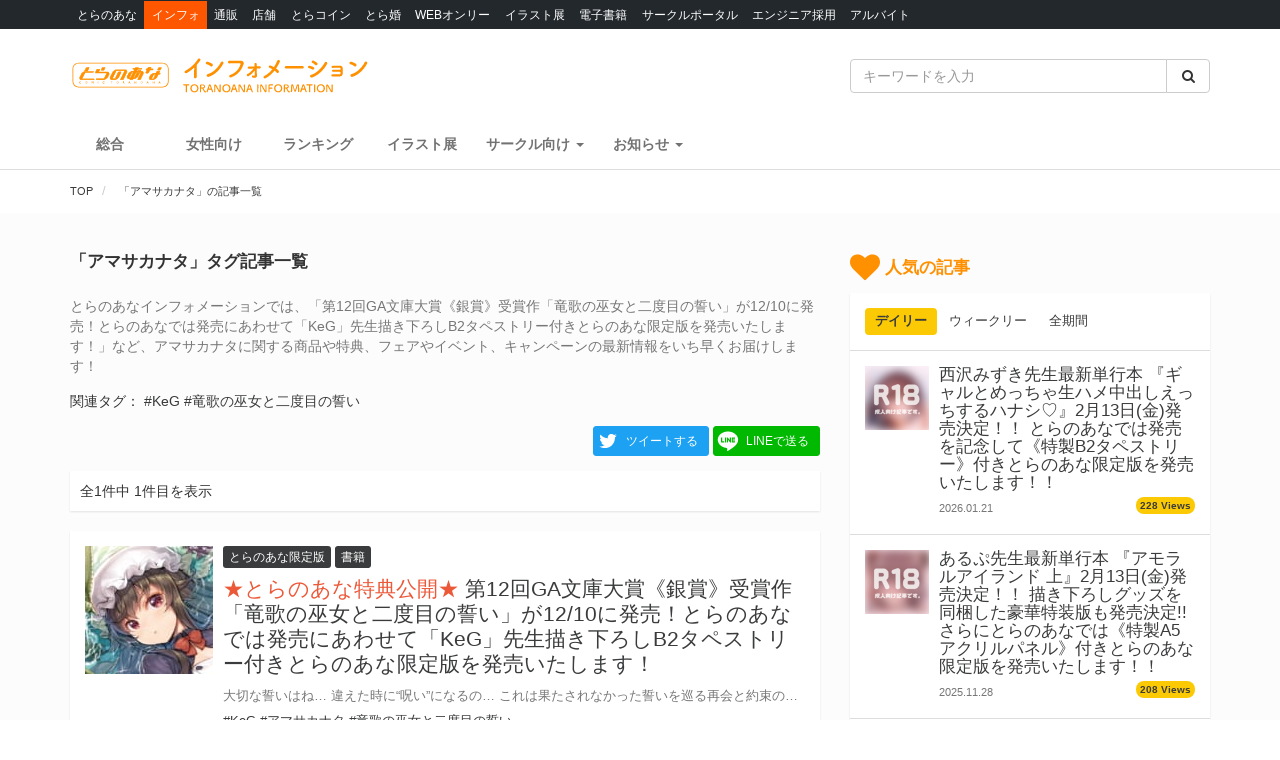

--- FILE ---
content_type: application/javascript; charset=UTF-8
request_url: https://news.toranoana.jp/wp-content/themes/theme/assets/javascripts/app.js?v=20250529063253
body_size: 2669
content:
$(document).ready(function() {
  $('.light-gallery-container').lightGallery({
      selector: '.zoomable',
    thumbnail:true,
    animateThumb: false,
    showThumbByDefault: false,
    download: false
  });
});

$(function(){
  // bind change event to select
  $('.select-links').on('change', function () {

      var url = $(this).val(); // get selected value
      if (url) { // require a URL
          window.location = url; // redirect
      }
      return false;
  });
});


$(window).on('load', function(){
  try {
    var $container = $('.masonry');
    if ($container.length > 0) {
      $container.masonry({
        itemSelector: '.masonry-item'
      });
      
      setTimeout(function() {
        $container.masonry('layout');
      }, 200);
    }
  } catch (e) {
    console.error('Error initializing masonry:', e);
  }
});



$(function() {

  var $slider = $('.slick-items.five');
  $slider.on('init', function(event, slick){
    $('.hidden-container').show();
    $('.loading-container').hide();
  });

  $slider.slick({
    dots: true,
    arrows: true,
    infinite: true,
    slidesToShow: 5,
    slidesToScroll: 5,
    responsive: [
      {
        breakpoint: 997,
        settings: {
          arrows: true,
          slidesToShow: 3,
          slidesToScroll: 3,
          dots: true,
          infinite: true
        }
      },
      {
        breakpoint: 767,
        settings: {
          arrows: false,
          slidesToShow: 2,
          slidesToScroll: 2,
          dots: true,
          infinite: true
        }
      }
    ]
  });

  var $slider = $('.slick-items.three');
  $slider.on('init', function(event, slick){
    $('.hidden-container').show();
    $('.loading-container').hide();
  });

  $slider.slick({
    dots: true,
    arrows: true,
    infinite: true,
    slidesToShow: 3,
    slidesToScroll: 3,
    responsive: [
      {
        breakpoint: 997,
        settings: {
          arrows: true,
          slidesToShow: 2,
          slidesToScroll: 2,
          dots: true,
          infinite: true,
    centerMode: true,
    centerPadding: '20px'
        }
      },
      {
        breakpoint: 767,
        settings: {
          arrows: false,
          slidesToShow: 1,
          slidesToScroll: 1,
          dots: true,
          infinite: true,
    centerMode: true,
    centerPadding: '20px'
        }
      }
    ]
  });

  var $slider = $('.slick-items.home');
  $slider.on('init', function(event, slick){
    $('.hidden-container').show();
    $('.loading-container').hide();
  });

  $slider.slick({
    lazyLoad: 'ondemand',
    dots: true,
    arrows: true,
    infinite: true,
    slidesToShow: 2,
    slidesToScroll: 2,
    //adaptiveHeight: true,
    autoplay: true,
    centerMode: true,
    centerPadding: '100px',
    responsive: [
      {
        breakpoint: 1199,
        settings: {
          centerPadding: '100px',
          arrows: true,
          slidesToShow: 1,
          slidesToScroll: 1,
          dots: true,
          infinite: true
        }
      },
      {
        breakpoint: 997,
        settings: {
          centerPadding: '100px',
          arrows: true,
          slidesToShow: 1,
          slidesToScroll: 1,
          dots: true,
          infinite: true
        }
      },
      {
        breakpoint: 767,
        settings: {
          centerPadding: '0px',
          arrows: false,
          slidesToShow: 1,
          slidesToScroll: 1,
          dots: true,
          infinite: true
        }
      }
    ]
  });
});

// affix-nav.js
$(function() {
  $('.js-affix-nav').each(function() {
    $(this).affixNav();
  });
});

// scroll-tabs.js
$(function() { 'use strict';
  $('.js-scroll-tabs').each(function() {
    $(this).scrollTabs();
  });;
});


// dropzone
$(function() {
  'use strict';

  Dropzone.autoDiscover = false;

  $('.js-dropzone-container').each(function() {
    let $this = $(this);
    let url = $this.data('url');
    let maxFiles = $this.data('max-files');
    let maxFilesize = $this.data('max-file-size');
    let nonce = $this.data('nonce');
    let inputName = $this.data('input-name');
    let type = $this.data('type');
    let acceptedFiles = type == 'image' ? 'image/*' : 'image/*, application/*';
    let previewTemplate = '<div class="dz-preview dz-file-preview"><div class="dz-details"><div class="uploaded-image-wrapper"></div><div class="dz-filename hidden"><span data-dz-name></span></div><div class="dz-size hidden" data-dz-size></div></div><div class="dz-progress"><span class="dz-upload" data-dz-uploadprogress></span></div><div class="dz-success-mark"><span><i class="fa fa-check"></i></span></div><div class="dz-error-mark"><span><i class="fa fa-warning"></i></span></div><div class="dz-error-message"><span data-dz-errormessage></span></div><div class="dz-loading"><span><i class="fa fa-spin fa-refresh"></i></span></div></div>';
    let previewsContainer = $this.data('previews-container');
    let $hiddenInput = $($this.data('hidden-input'));
    let $defaultPreviewsContainer = $($this.data('default-previews-container'));

    $this.dropzone({
      url: url,
      addRemoveLinks: true,
      parallelUploads: 2,
      maxFiles: maxFiles,
      maxFilesize: maxFilesize, //MB
      clickable: true,
      acceptedFiles: acceptedFiles,
      previewTemplate: previewTemplate,
      previewsContainer : previewsContainer,
      uploadprogress : function(_file, _progress, _size) {
        _file.previewElement.querySelector("[data-dz-uploadprogress]").style.width = "" + _progress + "%";
      },
      params: {
        'nonce': nonce,
        'inputName': inputName
      },
      dictDefaultMessage : '<i class="fa fa-cloud-upload"></i><p>ドラッグ＆ドロップまたはクリックで追加</p>',
      dictFallbackMessage : 'お使いのブラウザではドラッグ＆ドロップでの追加がサポートされていません。',
      dictInvalidFileType : 'ファイル形式がサポートされていません。',
      dictFileTooBig : 'ファイルサイズは5MBまでです。',
      dictResponseError : 'サーバーエラーが発生しました。インターネット接続をご確認いただくか、再度時間をおいてお試し下さい。',
      dictCancelUpload : 'アップロードをキャンセル',
      dictCancelUploadConfirmation : 'アップロードがキャンセルされました。',
      dictRemoveFile : 'やり直す',
      dictMaxFilesExceeded : 'ファイルが多すぎます。',

      success : function(_file, _json, _xml){
        var json = $.parseJSON(_json);
        var $previewElement = $(_file.previewElement);
        $previewElement.find('.dz-loading').hide();

        if (!json.errors)
        {
          _file.previewElement.classList.add("dz-error");
          $previewElement.find('.dz-success-mark').show();
        }
        else
        {
          _file.previewElement.classList.add("dz-success");
          $previewElement.find('.dz-success-mark').show();
          $previewElement.find('.uploaded-image-wrapper').html(json.html);
          $hiddenInput.val(json.id)
          $defaultPreviewsContainer.hide();
        }

      },
      error : function(_file, _error_msg){
        var ref;
      },
      init: function() {
        this.on("removedfile", function(file) {
          $hiddenInput.val(0);
        });
      },

    });

    // すでにvalueにセットされているファイルをとりけす
    $defaultPreviewsContainer.find('.js-remove-preview').on('click', function(event) {
      event.preventDefault();
      $(this).parents('.js-default-preview-container').hide();
      $hiddenInput.val(0);
      $this.removeClass('is-hide');
    });
  });
});


(function($) {
  $(function() {
    $readMoreBlock = $('.js-ranking-readmore');
    $readMoreBlock.find('button').on('click', function() {
      $readMoreBlock.hide();
    });
  });
})(jQuery);


$(function() {
  let $toggle = $('.js-exhibition-toggle');
  if (!$toggle.length) {
    return;
  }

  let isOpen = false;

  init();
  update();

  function init() {
    if ($('body').hasClass('widescreen')) {
      $('body').addClass('sidebar-open');
      isOpen = true;
    }
  }

  function update() {
    $toggle.each(function() {
      $(this).on('click', function(e) {
        if (isOpen) {
          $('body').removeClass('sidebar-open');
          isOpen = false;
        } else {
          $('body').addClass('sidebar-open');
          isOpen = true;
        }
      });
    });
  }
});


// Webイラスト展で音楽を流す
$(function() {
  // 音楽再生ボタン
  $('#js-volume-btn').on('click', function(e) {
    if (!$(this).data('target')) {
      return;
    }
    $btn = $(this);
    $file = $($(this).data('target')).get(0);
    if( !$file.paused ) {
      $file.pause();
      $btn.addClass('is-muted');
    } else {
      $file.play();
      $btn.removeClass('is-muted');
    }
  });
});
